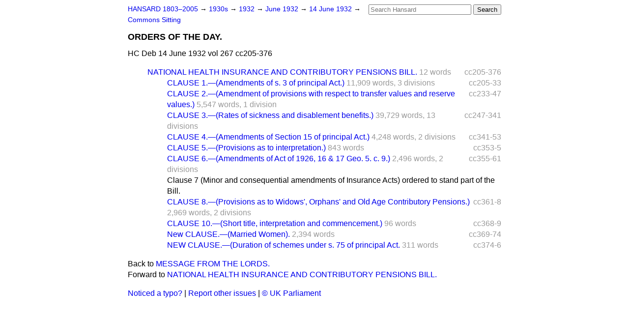

--- FILE ---
content_type: text/html
request_url: https://api.parliament.uk/historic-hansard/commons/1932/jun/14/orders-of-the-day
body_size: 3040
content:
<!doctype html>
<html lang='en-GB'>
  <head>
    <meta charset='utf-8' />
    <title>ORDERS OF THE DAY. (Hansard, 14 June 1932)</title>
    <meta author='UK Parliament' />
    <meta content='51ff727eff55314a' name='y_key' />
    <link href='https://www.parliament.uk/site-information/copyright/' rel='copyright' />
    <meta content='Hansard, House of Commons, House of Lords, Parliament, UK, House of Commons sitting' name='keywords' />
    <meta content='ORDERS OF THE DAY. (Hansard, 14 June 1932)' name='description' />
    <link href="../../../../stylesheets/screen.css" media="screen" rel="stylesheet" title="Default" type="text/css" />
    <link href="../../../../stylesheets/print.css" media="print" rel="stylesheet" type="text/css" />
  <script type="text/javascript">
  var appInsights=window.appInsights||function(a){
    function b(a){c[a]=function(){var b=arguments;c.queue.push(function(){c[a].apply(c,b)})}}var c={config:a},d=document,e=window;setTimeout(function(){var b=d.createElement("script");b.src=a.url||"https://az416426.vo.msecnd.net/scripts/a/ai.0.js",d.getElementsByTagName("script")[0].parentNode.appendChild(b)});try{c.cookie=d.cookie}catch(a){}c.queue=[];for(var f=["Event","Exception","Metric","PageView","Trace","Dependency"];f.length;)b("track"+f.pop());if(b("setAuthenticatedUserContext"),b("clearAuthenticatedUserContext"),b("startTrackEvent"),b("stopTrackEvent"),b("startTrackPage"),b("stopTrackPage"),b("flush"),!a.disableExceptionTracking){f="onerror",b("_"+f);var g=e[f];e[f]=function(a,b,d,e,h){var i=g&&g(a,b,d,e,h);return!0!==i&&c["_"+f](a,b,d,e,h),i}}return c
    }({
        instrumentationKey:"c0960a0f-30ad-4a9a-b508-14c6a4f61179",
        cookieDomain:".parliament.uk"
    });
    
  window.appInsights=appInsights,appInsights.queue&&0===appInsights.queue.length&&appInsights.trackPageView();
</script></head>
  <body id='hansard-millbanksytems-com'>
    <div id='header'>
      <div class='search-help'><a href="../../../../search">Search Help</a></div>
            <form action='../../../../search' id='search' method='get' rel='search'>
        <input size='24' title='Access key: S' accesskey='s' name='query' id='search-query' type='search' placeholder='Search Hansard' autosave='hansard.millbanksystems.com' results='10' value='' >
        <input type='submit' value='Search' >
      </form>

      <div id='nav'>
        <a href="../../../../index.html" id="home" rel="home">HANSARD 1803&ndash;2005</a>
        &rarr;
                <a class='sitting-decade' href='../../../../sittings/1930s'>
          1930s
        </a>
         &rarr;
        <a class='sitting-year' href='../../../../sittings/1932/'>
          1932
        </a>
         &rarr;
        <a class='sitting-month' href='../../../../sittings/1932/jun/'>
          June 1932
        </a>
         &rarr;
        <a class='sitting-day' href='../../../../sittings/1932/jun/14'>
          14 June 1932
        </a>

        &rarr;
                <a href='../../../../sittings/1932/jun/14#commons' rel='directory up'>
          Commons Sitting
        </a>

      </div>
      <h1 class='title'>ORDERS OF THE DAY.</h1>
    </div>
    <div class='house-of-commons-sitting' id='content'>
      
      <cite class='section'>HC Deb 14 June 1932 vol 267 cc205-376</cite>
      
      <ol class='xoxo'>
        <span class='section-column-reference'>cc205-376</span>
        <li class='section-line'>
          <span class='section-link' id='section_793083'>
            <span class='minor-section' title=' Considered in Committee [Progress, 13th June].  [Sir DENNIS HERBERT in ...'><a href="national-health-insurance-and">NATIONAL HEALTH INSURANCE AND CONTRIBUTORY PENSIONS BILL.</a></span>
            <span class='section-word-length'>12 words</span>
          </span>
        </li>
        <ol class='xoxo'>
          <span class='section-column-reference'>cc205-33</span>
          <li class='section-line'>
            <span class='section-link' id='section_793085'>
              <span class='major-section' title=' Motion made, and Question proposed [13th June], "That the Clause stand ...'><a href="clause-1-amendments-of-s-3-of-principal">CLAUSE 1.&#x2014;(Amendments of s. 3 of principal Act.)</a></span>
              <span class='section-word-length'>11,909 words,</span>
              <span class='section_division_count'>3 divisions</span>
            </span>
          </li>
          <span class='section-column-reference'>cc233-47</span>
          <li class='section-line'>
            <span class='section-link' id='section_793097'>
              <span class='major-section' title=' Motion made, and Question proposed, "That the Clause stand part of the ...'><a href="clause-2-amendment-of-provisions-with">CLAUSE 2.&#x2014;(Amendment of provisions with respect to transfer values and reserve values.)</a></span>
              <span class='section-word-length'>5,547 words,</span>
              <span class='section_division_count'>1 division</span>
            </span>
          </li>
          <span class='section-column-reference'>cc247-341</span>
          <li class='section-line'>
            <span class='section-link' id='section_793100'>
              <span class='major-section' title='The DEPUTY-CHAIRMAN : Mr. Edward Williams. Sir H. YOUNG : On a point of ...'><a href="clause-3-rates-of-sickness-and">CLAUSE 3.&#x2014;(Rates of sickness and disablement benefits.)</a></span>
              <span class='section-word-length'>39,729 words,</span>
              <span class='section_division_count'>13 divisions</span>
            </span>
          </li>
          <span class='section-column-reference'>cc341-53</span>
          <li class='section-line'>
            <span class='section-link' id='section_793128'>
              <span class='major-section' title='Mr. BUCHANAN : I beg to move, in page 5, line 27, to leave out the word ...'><a href="clause-4-amendments-of-section-15-of">CLAUSE 4.&#x2014;(Amendments of Section 15 of principal Act.)</a></span>
              <span class='section-word-length'>4,248 words,</span>
              <span class='section_division_count'>2 divisions</span>
            </span>
          </li>
          <span class='section-column-reference'>cc353-5</span>
          <li class='section-line'>
            <span class='section-link' id='section_793129'>
              <span class='major-section' title=' 1.30 a.m. Mr. BUCHANAN : On this Clause, I want to ask the Minister for...'><a href="clause-5-provisions-as-to-interpretation">CLAUSE 5.&#x2014;(Provisions as to interpretation.)</a></span>
              <span class='section-word-length'>843 words</span>
            </span>
          </li>
          <span class='section-column-reference'>cc355-61</span>
          <li class='section-line'>
            <span class='section-link' id='section_793130'>
              <span class='major-section' title=' Motion made, and Question proposed, "That the Clause stand part of the ...'><a href="clause-6-amendments-of-act-of-1926-16-17">CLAUSE 6.&#x2014;(Amendments of Act of 1926, 16 & 17 Geo. 5. c. 9.)</a></span>
              <span class='section-word-length'>2,496 words,</span>
              <span class='section_division_count'>2 divisions</span>
            </span>
          </li>
          <li class='section-line'>
            <span class='section-link' id='section_793131'>
              <span class='blank-section'><a href="clause-7-minor-and-consequential">Clause 7 (Minor and consequential amendments of Insurance Acts) ordered to stand part of the Bill.</a></span>
            </span>
          </li>
          <span class='section-column-reference'>cc361-8</span>
          <li class='section-line'>
            <span class='section-link' id='section_793132'>
              <span class='major-section' title='Mr. E. BROWN : I beg to move, in page 8, line 1, to leave out the word "...'><a href="clause-8-provisions-as-to-widows-orphans">CLAUSE 8.&#x2014;(Provisions as to Widows', Orphans' and Old Age Contributory Pensions.)</a></span>
              <span class='section-word-length'>2,969 words,</span>
              <span class='section_division_count'>2 divisions</span>
            </span>
          </li>
          <span class='section-column-reference'>cc368-9</span>
          <li class='section-line'>
            <span class='section-link' id='section_793133'>
              <span class='major-section' title='Mr. E. BROWN : I beg to move, in page 10, line 6, after the word "shall,...'><a href="clause-10-short-title-interpretation-and">CLAUSE 10.&#x2014;(Short title, interpretation and commencement.)</a></span>
              <span class='section-word-length'>96 words</span>
            </span>
          </li>
          <span class='section-column-reference'>cc369-74</span>
          <li class='section-line'>
            <span class='section-link' id='section_793134'>
              <span class='major-section' title=' (1) In section fifty-six of the principal Act (which relates to married...'><a href="new-clause-married-women">New CLAUSE.&#x2014;(Married Women).</a></span>
              <span class='section-word-length'>2,394 words</span>
            </span>
          </li>
          <span class='section-column-reference'>cc374-6</span>
          <li class='section-line'>
            <span class='section-link' id='section_793135'>
              <span class='major-section' title=' Any scheme made under Sub-section (1) of section seventy-five of the pr...'><a href="new-clause-duration-of-schemes-under-s">NEW CLAUSE.&#x2014;(Duration of schemes under s. 75 of principal Act.</a></span>
              <span class='section-word-length'>311 words</span>
            </span>
          </li>
        </ol>
      </ol>
      
      <div id='section-navigation'>        <div id='previous-section'>Back to
        <a href='message-from-the-lords' rel='prev'>
          MESSAGE FROM THE LORDS.
        </a>
        </div>
        <div id='next-section'>Forward to
        <a href='national-health-insurance-and' rel='next'>
          NATIONAL HEALTH INSURANCE AND CONTRIBUTORY PENSIONS BILL.
        </a>
        </div>
</div>
    </div>
    <div id='footer'>
      <p><a href="../../../../typos">Noticed a typo?</a> | <a href='mailto:data@parliament.uk' target='_BLANK' title='Opens a new page'>Report other issues</a> | <a href='https://www.parliament.uk/site-information/copyright/' rel='copyright' id='copyright'>&copy UK Parliament</a></p>
      <script type='text/javascript'>
        var gaJsHost = (("https:" == document.location.protocol) ? "https://ssl." : "http://www.");
        document.write(unescape("%3Cscript src='" + gaJsHost + "google-analytics.com/ga.js' type='text/javascript'%3E%3C/script%3E"));
      </script>
      <script type='text/javascript'>
        var pageTracker = _gat._getTracker("UA-3110135-1");
        pageTracker._initData();
        
      </script>
    </div>
  <script>(function(){function c(){var b=a.contentDocument||a.contentWindow.document;if(b){var d=b.createElement('script');d.innerHTML="window.__CF$cv$params={r:'9c11a7aee96e26b9',t:'MTc2ODk0NDQzNy4wMDAwMDA='};var a=document.createElement('script');a.nonce='';a.src='/cdn-cgi/challenge-platform/scripts/jsd/main.js';document.getElementsByTagName('head')[0].appendChild(a);";b.getElementsByTagName('head')[0].appendChild(d)}}if(document.body){var a=document.createElement('iframe');a.height=1;a.width=1;a.style.position='absolute';a.style.top=0;a.style.left=0;a.style.border='none';a.style.visibility='hidden';document.body.appendChild(a);if('loading'!==document.readyState)c();else if(window.addEventListener)document.addEventListener('DOMContentLoaded',c);else{var e=document.onreadystatechange||function(){};document.onreadystatechange=function(b){e(b);'loading'!==document.readyState&&(document.onreadystatechange=e,c())}}}})();</script></body>
</html>
